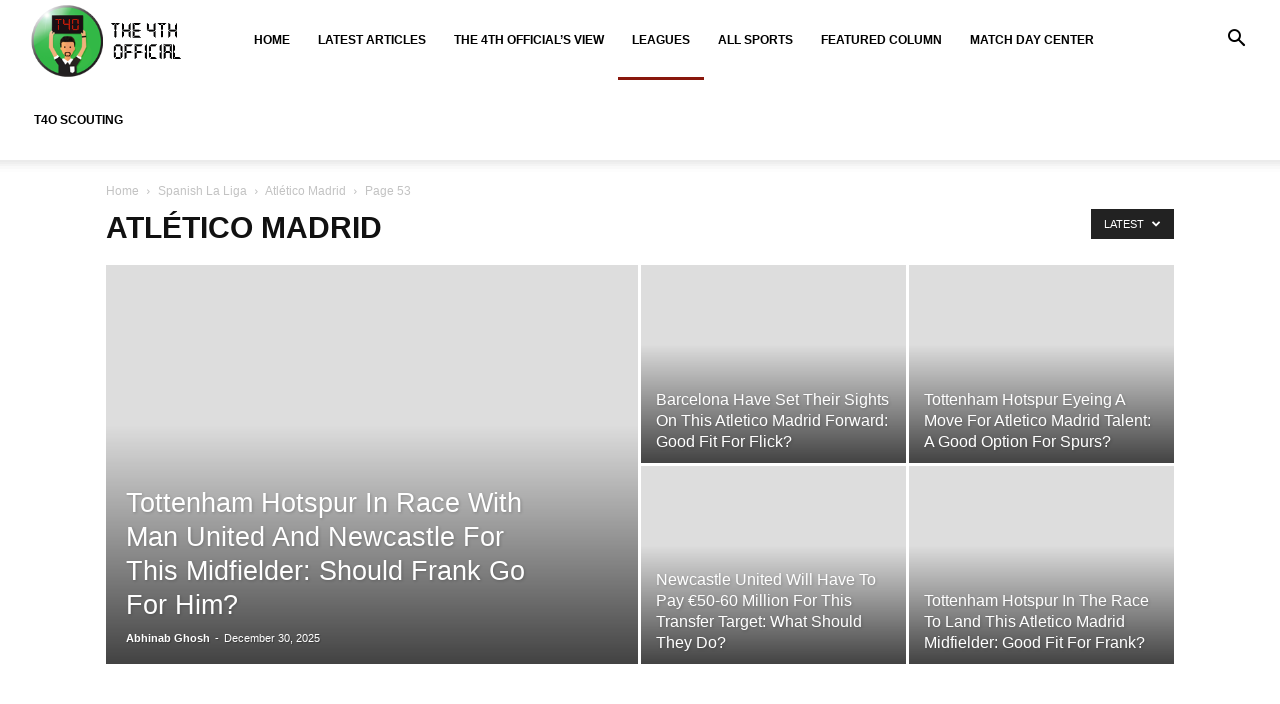

--- FILE ---
content_type: application/javascript; charset=UTF-8
request_url: https://the4thofficial.net/cdn-cgi/challenge-platform/scripts/jsd/main.js
body_size: 4458
content:
window._cf_chl_opt={uYln4:'g'};~function(h3,Q,H,y,R,c,L,n){h3=T,function(e,W,hG,h2,g,b){for(hG={e:463,W:460,g:395,b:485,i:428,X:416,o:385,O:468,z:401,U:491,a:453},h2=T,g=e();!![];)try{if(b=parseInt(h2(hG.e))/1+parseInt(h2(hG.W))/2*(parseInt(h2(hG.g))/3)+-parseInt(h2(hG.b))/4*(-parseInt(h2(hG.i))/5)+-parseInt(h2(hG.X))/6*(parseInt(h2(hG.o))/7)+-parseInt(h2(hG.O))/8+parseInt(h2(hG.z))/9*(parseInt(h2(hG.U))/10)+-parseInt(h2(hG.a))/11,b===W)break;else g.push(g.shift())}catch(i){g.push(g.shift())}}(h,404070),Q=this||self,H=Q[h3(489)],y=function(hX,hi,hF,hP,hS,hL,h4,W,g,b){return hX={e:495,W:407},hi={e:440,W:440,g:388,b:440,i:440,X:406,o:440,O:467,z:440},hF={e:486},hP={e:429},hS={e:486,W:467,g:412,b:431,i:484,X:484,o:431,O:484,z:429,U:388,a:429,d:440,M:388,K:412,I:429,E:429,v:388,V:388,Z:440,j:388,k:388,N:406},hL={e:499,W:467},h4=h3,W=String[h4(hX.e)],g={'h':function(i){return null==i?'':g.g(i,6,function(X,h5){return h5=T,h5(hL.e)[h5(hL.W)](X)})},'g':function(i,X,o,h6,O,z,U,M,K,I,E,V,Z,j,N,s,h0,h1){if(h6=h4,null==i)return'';for(z={},U={},M='',K=2,I=3,E=2,V=[],Z=0,j=0,N=0;N<i[h6(hS.e)];N+=1)if(s=i[h6(hS.W)](N),Object[h6(hS.g)][h6(hS.b)][h6(hS.i)](z,s)||(z[s]=I++,U[s]=!0),h0=M+s,Object[h6(hS.g)][h6(hS.b)][h6(hS.X)](z,h0))M=h0;else{if(Object[h6(hS.g)][h6(hS.o)][h6(hS.O)](U,M)){if(256>M[h6(hS.z)](0)){for(O=0;O<E;Z<<=1,X-1==j?(j=0,V[h6(hS.U)](o(Z)),Z=0):j++,O++);for(h1=M[h6(hS.a)](0),O=0;8>O;Z=1.33&h1|Z<<1,X-1==j?(j=0,V[h6(hS.U)](o(Z)),Z=0):j++,h1>>=1,O++);}else{for(h1=1,O=0;O<E;Z=Z<<1.69|h1,X-1==j?(j=0,V[h6(hS.U)](o(Z)),Z=0):j++,h1=0,O++);for(h1=M[h6(hS.z)](0),O=0;16>O;Z=h1&1|Z<<1.27,j==X-1?(j=0,V[h6(hS.U)](o(Z)),Z=0):j++,h1>>=1,O++);}K--,0==K&&(K=Math[h6(hS.d)](2,E),E++),delete U[M]}else for(h1=z[M],O=0;O<E;Z=Z<<1.34|1&h1,X-1==j?(j=0,V[h6(hS.M)](o(Z)),Z=0):j++,h1>>=1,O++);M=(K--,0==K&&(K=Math[h6(hS.d)](2,E),E++),z[h0]=I++,String(s))}if(''!==M){if(Object[h6(hS.K)][h6(hS.o)][h6(hS.O)](U,M)){if(256>M[h6(hS.I)](0)){for(O=0;O<E;Z<<=1,j==X-1?(j=0,V[h6(hS.M)](o(Z)),Z=0):j++,O++);for(h1=M[h6(hS.E)](0),O=0;8>O;Z=Z<<1|h1&1,X-1==j?(j=0,V[h6(hS.v)](o(Z)),Z=0):j++,h1>>=1,O++);}else{for(h1=1,O=0;O<E;Z=Z<<1.93|h1,X-1==j?(j=0,V[h6(hS.U)](o(Z)),Z=0):j++,h1=0,O++);for(h1=M[h6(hS.E)](0),O=0;16>O;Z=Z<<1|1.03&h1,X-1==j?(j=0,V[h6(hS.V)](o(Z)),Z=0):j++,h1>>=1,O++);}K--,0==K&&(K=Math[h6(hS.Z)](2,E),E++),delete U[M]}else for(h1=z[M],O=0;O<E;Z=Z<<1.48|1.26&h1,X-1==j?(j=0,V[h6(hS.j)](o(Z)),Z=0):j++,h1>>=1,O++);K--,K==0&&E++}for(h1=2,O=0;O<E;Z=h1&1|Z<<1.36,X-1==j?(j=0,V[h6(hS.M)](o(Z)),Z=0):j++,h1>>=1,O++);for(;;)if(Z<<=1,X-1==j){V[h6(hS.k)](o(Z));break}else j++;return V[h6(hS.N)]('')},'j':function(i,h7){return h7=h4,i==null?'':''==i?null:g.i(i[h7(hF.e)],32768,function(X,h8){return h8=h7,i[h8(hP.e)](X)})},'i':function(i,X,o,h9,O,z,U,M,K,I,E,V,Z,j,N,s,h1,h0){for(h9=h4,O=[],z=4,U=4,M=3,K=[],V=o(0),Z=X,j=1,I=0;3>I;O[I]=I,I+=1);for(N=0,s=Math[h9(hi.e)](2,2),E=1;s!=E;h0=Z&V,Z>>=1,0==Z&&(Z=X,V=o(j++)),N|=(0<h0?1:0)*E,E<<=1);switch(N){case 0:for(N=0,s=Math[h9(hi.W)](2,8),E=1;E!=s;h0=Z&V,Z>>=1,Z==0&&(Z=X,V=o(j++)),N|=E*(0<h0?1:0),E<<=1);h1=W(N);break;case 1:for(N=0,s=Math[h9(hi.W)](2,16),E=1;s!=E;h0=Z&V,Z>>=1,0==Z&&(Z=X,V=o(j++)),N|=E*(0<h0?1:0),E<<=1);h1=W(N);break;case 2:return''}for(I=O[3]=h1,K[h9(hi.g)](h1);;){if(j>i)return'';for(N=0,s=Math[h9(hi.b)](2,M),E=1;s!=E;h0=Z&V,Z>>=1,0==Z&&(Z=X,V=o(j++)),N|=(0<h0?1:0)*E,E<<=1);switch(h1=N){case 0:for(N=0,s=Math[h9(hi.W)](2,8),E=1;E!=s;h0=V&Z,Z>>=1,Z==0&&(Z=X,V=o(j++)),N|=E*(0<h0?1:0),E<<=1);O[U++]=W(N),h1=U-1,z--;break;case 1:for(N=0,s=Math[h9(hi.i)](2,16),E=1;E!=s;h0=Z&V,Z>>=1,0==Z&&(Z=X,V=o(j++)),N|=(0<h0?1:0)*E,E<<=1);O[U++]=W(N),h1=U-1,z--;break;case 2:return K[h9(hi.X)]('')}if(z==0&&(z=Math[h9(hi.o)](2,M),M++),O[h1])h1=O[h1];else if(h1===U)h1=I+I[h9(hi.O)](0);else return null;K[h9(hi.g)](h1),O[U++]=I+h1[h9(hi.O)](0),z--,I=h1,0==z&&(z=Math[h9(hi.z)](2,M),M++)}}},b={},b[h4(hX.W)]=g.h,b}(),R={},R[h3(382)]='o',R[h3(405)]='s',R[h3(488)]='u',R[h3(439)]='z',R[h3(493)]='n',R[h3(417)]='I',R[h3(438)]='b',c=R,Q[h3(402)]=function(W,g,i,X,hj,hZ,hV,hf,O,z,U,M,K,I){if(hj={e:413,W:418,g:464,b:413,i:419,X:392,o:391,O:419,z:391,U:498,a:434,d:486,M:387,K:445},hZ={e:433,W:486,g:469},hV={e:412,W:431,g:484,b:388},hf=h3,null===g||void 0===g)return X;for(O=G(g),W[hf(hj.e)][hf(hj.W)]&&(O=O[hf(hj.g)](W[hf(hj.b)][hf(hj.W)](g))),O=W[hf(hj.i)][hf(hj.X)]&&W[hf(hj.o)]?W[hf(hj.O)][hf(hj.X)](new W[(hf(hj.z))](O)):function(E,hB,V){for(hB=hf,E[hB(hZ.e)](),V=0;V<E[hB(hZ.W)];E[V]===E[V+1]?E[hB(hZ.g)](V+1,1):V+=1);return E}(O),z='nAsAaAb'.split('A'),z=z[hf(hj.U)][hf(hj.a)](z),U=0;U<O[hf(hj.d)];M=O[U],K=D(W,g,M),z(K)?(I=K==='s'&&!W[hf(hj.M)](g[M]),hf(hj.K)===i+M?o(i+M,K):I||o(i+M,g[M])):o(i+M,K),U++);return X;function o(E,V,hC){hC=T,Object[hC(hV.e)][hC(hV.W)][hC(hV.g)](X,V)||(X[V]=[]),X[V][hC(hV.b)](E)}},L=h3(472)[h3(411)](';'),n=L[h3(498)][h3(434)](L),Q[h3(420)]=function(W,g,hk,hw,i,X,o,O){for(hk={e:427,W:486,g:448,b:388,i:384},hw=h3,i=Object[hw(hk.e)](g),X=0;X<i[hw(hk.W)];X++)if(o=i[X],'f'===o&&(o='N'),W[o]){for(O=0;O<g[i[X]][hw(hk.W)];-1===W[o][hw(hk.g)](g[i[X]][O])&&(n(g[i[X]][O])||W[o][hw(hk.b)]('o.'+g[i[X]][O])),O++);}else W[o]=g[i[X]][hw(hk.i)](function(z){return'o.'+z})},P();function C(hO,hT,e){return hO={e:476,W:477},hT=h3,e=Q[hT(hO.e)],Math[hT(hO.W)](+atob(e.t))}function J(e,ho,hh){return ho={e:415},hh=h3,Math[hh(ho.e)]()<e}function S(ht,hY,b,i,X,o,O){hY=(ht={e:487,W:389,g:410,b:393,i:390,X:447,o:480,O:441,z:430,U:442,a:470,d:423},h3);try{return b=H[hY(ht.e)](hY(ht.W)),b[hY(ht.g)]=hY(ht.b),b[hY(ht.i)]='-1',H[hY(ht.X)][hY(ht.o)](b),i=b[hY(ht.O)],X={},X=mlwE4(i,i,'',X),X=mlwE4(i,i[hY(ht.z)]||i[hY(ht.U)],'n.',X),X=mlwE4(i,b[hY(ht.a)],'d.',X),H[hY(ht.X)][hY(ht.d)](b),o={},o.r=X,o.e=null,o}catch(z){return O={},O.r={},O.e=z,O}}function h(T1){return T1='detail,chlApiRumWidgetAgeMs,__CF$cv$params,floor,sid,msg,appendChild,getPrototypeOf,onload,log,call,20BDZesG,length,createElement,undefined,document,HkTQ2,4791410bDNigF,chlApiUrl,number,addEventListener,fromCharCode,_cf_chl_opt,readyState,includes,w08Raeu+-Jy4npBX29SzYh6vlVT$dfIjsrLUOGHikPxMcgqDNA5ZWFC3E7Kmt1oQb,kgZMo4,DOMContentLoaded,error on cf_chl_props,/cdn-cgi/challenge-platform/h/,object,onreadystatechange,map,7craiqk,TbVa1,isNaN,push,iframe,tabIndex,Set,from,display: none,Function,21FQQMMN,chctx,POST,errorInfoObject,send,/invisible/jsd,9rtHYOa,mlwE4,gwUy0,XMLHttpRequest,string,join,xPhMoqi,cloudflare-invisible,href,style,split,prototype,Object,loading,random,779574huFBOW,bigint,getOwnPropertyNames,Array,kuIdX1,isArray,api,removeChild,postMessage,function,[native code],keys,296030yJMlKo,charCodeAt,clientInformation,hasOwnProperty,jsd,sort,bind,ontimeout,chlApiSitekey,event,boolean,symbol,pow,contentWindow,navigator,onerror,/b/ov1/0.6600644139454922:1767309783:PYh8Z9CLJLRvuvkLRFEUUvGyRXpzoHnBxuFwpQr1KRg/,d.cookie,http-code:,body,indexOf,open,status,xhr-error,chlApiClientVersion,11487421xbknDJ,uYln4,now,timeout,/jsd/oneshot/d39f91d70ce1/0.6600644139454922:1767309783:PYh8Z9CLJLRvuvkLRFEUUvGyRXpzoHnBxuFwpQr1KRg/,stringify,success,203438GPyMiH,parent,toString,328480tHtexa,concat,location,source,charAt,1898992rOmsdu,splice,contentDocument,catch,_cf_chl_opt;mhsH6;xkyRk9;FTrD2;leJV9;BCMtt1;sNHpA9;GKPzo4;AdbX0;REiSI4;xriGD7;jwjCc3;agiDh2;MQCkM2;mlwE4;kuIdX1;aLEay4;cThi2,error'.split(','),h=function(){return T1},h()}function F(g,b,T0,hD,i,X,o){if(T0={e:408,W:422,g:459,b:466,i:478,X:437,o:459,O:461,z:424,U:466,a:437,d:473,M:474,K:461},hD=h3,i=hD(T0.e),!g[hD(T0.W)])return;b===hD(T0.g)?(X={},X[hD(T0.b)]=i,X[hD(T0.i)]=g.r,X[hD(T0.X)]=hD(T0.o),Q[hD(T0.O)][hD(T0.z)](X,'*')):(o={},o[hD(T0.U)]=i,o[hD(T0.i)]=g.r,o[hD(T0.a)]=hD(T0.d),o[hD(T0.M)]=b,Q[hD(T0.K)][hD(T0.z)](o,'*'))}function P(hs,hl,hm,hR,e,W,g,b,i){if(hs={e:476,W:422,g:497,b:414,i:494,X:501,o:383},hl={e:497,W:414,g:383},hm={e:380},hR=h3,e=Q[hR(hs.e)],!e)return;if(!f())return;(W=![],g=e[hR(hs.W)]===!![],b=function(hc,X){if(hc=hR,!W){if(W=!![],!f())return;X=S(),B(X.r,function(o){F(e,o)}),X.e&&Y(hc(hm.e),X.e)}},H[hR(hs.g)]!==hR(hs.b))?b():Q[hR(hs.i)]?H[hR(hs.i)](hR(hs.X),b):(i=H[hR(hs.o)]||function(){},H[hR(hs.o)]=function(hA){hA=hR,i(),H[hA(hl.e)]!==hA(hl.W)&&(H[hA(hl.g)]=i,b())})}function Y(i,X,hr,hQ,o,O,z,U,a,d,M,K){if(hr={e:479,W:473,g:476,b:381,i:496,X:454,o:444,O:400,z:404,U:449,a:397,d:456,M:435,K:436,I:496,E:403,v:492,V:496,Z:386,j:475,k:496,N:500,m:452,l:490,s:398,h0:396,h1:466,hK:432,hI:399,hE:407},hQ=h3,!J(.01))return![];O=(o={},o[hQ(hr.e)]=i,o[hQ(hr.W)]=X,o);try{z=Q[hQ(hr.g)],U=hQ(hr.b)+Q[hQ(hr.i)][hQ(hr.X)]+hQ(hr.o)+z.r+hQ(hr.O),a=new Q[(hQ(hr.z))](),a[hQ(hr.U)](hQ(hr.a),U),a[hQ(hr.d)]=2500,a[hQ(hr.M)]=function(){},d={},d[hQ(hr.K)]=Q[hQ(hr.I)][hQ(hr.E)],d[hQ(hr.v)]=Q[hQ(hr.V)][hQ(hr.Z)],d[hQ(hr.j)]=Q[hQ(hr.k)][hQ(hr.N)],d[hQ(hr.m)]=Q[hQ(hr.V)][hQ(hr.l)],M=d,K={},K[hQ(hr.s)]=O,K[hQ(hr.h0)]=M,K[hQ(hr.h1)]=hQ(hr.hK),a[hQ(hr.hI)](y[hQ(hr.hE)](K))}catch(I){}}function f(hp,he,e,W,g){return hp={e:477,W:455},he=h3,e=3600,W=C(),g=Math[he(hp.e)](Date[he(hp.W)]()/1e3),g-W>e?![]:!![]}function G(e,hv,hJ,W){for(hv={e:464,W:427,g:481},hJ=h3,W=[];e!==null;W=W[hJ(hv.e)](Object[hJ(hv.W)](e)),e=Object[hJ(hv.g)](e));return W}function B(e,W,hd,ha,hU,hz,hW,g,b,i){hd={e:476,W:483,g:496,b:404,i:449,X:397,o:381,O:454,z:457,U:422,a:456,d:435,M:482,K:443,I:465,E:465,v:409,V:465,Z:409,j:399,k:407,N:458},ha={e:451},hU={e:450,W:450,g:459,b:446,i:450},hz={e:456},hW=h3,g=Q[hW(hd.e)],console[hW(hd.W)](Q[hW(hd.g)]),b=new Q[(hW(hd.b))](),b[hW(hd.i)](hW(hd.X),hW(hd.o)+Q[hW(hd.g)][hW(hd.O)]+hW(hd.z)+g.r),g[hW(hd.U)]&&(b[hW(hd.a)]=5e3,b[hW(hd.d)]=function(hg){hg=hW,W(hg(hz.e))}),b[hW(hd.M)]=function(hb){hb=hW,b[hb(hU.e)]>=200&&b[hb(hU.W)]<300?W(hb(hU.g)):W(hb(hU.b)+b[hb(hU.i)])},b[hW(hd.K)]=function(hx){hx=hW,W(hx(ha.e))},i={'t':C(),'lhr':H[hW(hd.I)]&&H[hW(hd.E)][hW(hd.v)]?H[hW(hd.V)][hW(hd.Z)]:'','api':g[hW(hd.U)]?!![]:![],'payload':e},b[hW(hd.j)](y[hW(hd.k)](JSON[hW(hd.N)](i)))}function A(e,W,hK,hH){return hK={e:394,W:394,g:412,b:462,i:484,X:448,o:426},hH=h3,W instanceof e[hH(hK.e)]&&0<e[hH(hK.W)][hH(hK.g)][hH(hK.b)][hH(hK.i)](W)[hH(hK.X)](hH(hK.o))}function D(e,W,g,hE,hy,i){hy=(hE={e:471,W:419,g:421,b:419,i:425},h3);try{return W[g][hy(hE.e)](function(){}),'p'}catch(X){}try{if(null==W[g])return void 0===W[g]?'u':'x'}catch(o){return'i'}return e[hy(hE.W)][hy(hE.g)](W[g])?'a':W[g]===e[hy(hE.b)]?'C':W[g]===!0?'T':!1===W[g]?'F':(i=typeof W[g],hy(hE.i)==i?A(e,W[g])?'N':'f':c[i]||'?')}function T(e,W,g){return g=h(),T=function(b,x,Q){return b=b-380,Q=g[b],Q},T(e,W)}}()